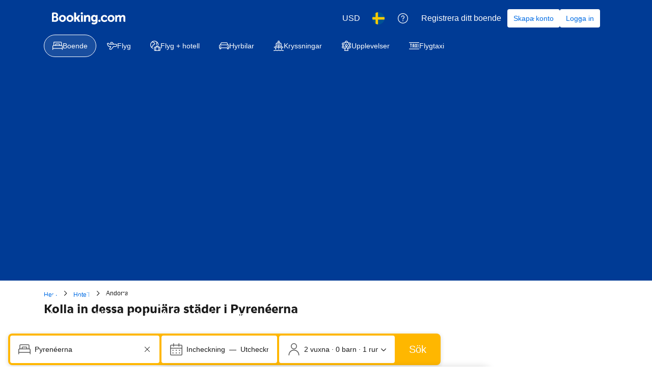

--- FILE ---
content_type: text/html; charset=UTF-8
request_url: https://www.booking.com/region/ad/pyrenees.sv.html
body_size: 1813
content:
<!DOCTYPE html>
<html lang="en">
<head>
    <meta charset="utf-8">
    <meta name="viewport" content="width=device-width, initial-scale=1">
    <title></title>
    <style>
        body {
            font-family: "Arial";
        }
    </style>
    <script type="text/javascript">
    window.awsWafCookieDomainList = ['booking.com'];
    window.gokuProps = {
"key":"AQIDAHjcYu/GjX+QlghicBgQ/7bFaQZ+m5FKCMDnO+vTbNg96AGeYwbpuZIUxKEuNU82Hw1iAAAAfjB8BgkqhkiG9w0BBwagbzBtAgEAMGgGCSqGSIb3DQEHATAeBglghkgBZQMEAS4wEQQMj2NQ/kzrsT/w2x+dAgEQgDvRc2hObuYHLEKl/pzHW6AYM2EyLDTfksxbUwORXmT78VLF+v1WhAErqnYnNr/OMRQ/CHf9UfCL2oOMWw==",
          "iv":"D5490wErvAAABTgL",
          "context":"8I4Cfa+M8ZZy3/40+T6z89KoI+NGnO4yRbzMgI/xB8OOxo/5McdaadH9SGUM+gc1S1+UndQw9QFGriW3JASPToTJdWXaa2eJmkNHezrlCSTtqhwqufyFjxdJTadAorHV5Zn+gxONSbzlexEGT9tCxHZTSntJMfhydCXGx/CWFT12QUcakoDkR7wkue3An6wyyGsN6e0AG5HZ/cmhWoEWGB4CFd7qM+L+69ryYGoX1TOSvNR+kDEPLr5uJBQh2qTdwmieMnRbZAmypNkrI6lGx16b3fh2mjLBDQK33z8Fen59qdB4eBhFBr2XZ/eqfkQr4rKsJgzYNM5tEK0Pl1tQkyIv6H5rtlILCi6iyw7HHzHX31c="
};
    </script>
    <script src="https://d8c14d4960ca.337f8b16.us-east-2.token.awswaf.com/d8c14d4960ca/a18a4859af9c/f81f84a03d17/challenge.js"></script>
</head>
<body>
    <div id="challenge-container"></div>
    <script type="text/javascript">
        AwsWafIntegration.saveReferrer();
        AwsWafIntegration.checkForceRefresh().then((forceRefresh) => {
            if (forceRefresh) {
                AwsWafIntegration.forceRefreshToken().then(() => {
                    window.location.reload(true);
                });
            } else {
                AwsWafIntegration.getToken().then(() => {
                    window.location.reload(true);
                });
            }
        });
    </script>
    <noscript>
        <h1>JavaScript is disabled</h1>
        In order to continue, we need to verify that you're not a robot.
        This requires JavaScript. Enable JavaScript and then reload the page.
    </noscript>
</body>
</html>

--- FILE ---
content_type: text/css
request_url: https://cf.bstatic.com/static/defaults/css/maps.google/c5d3096f386392ada33917075891cd3457c9ce2a.css
body_size: 1539
content:
@charset "UTF-8";div.blockleft div.generalblock div#b_featMap,div.blockleft div.generalblock div#b_featMap,div.blockleft div.generalblock div#b_featMap div{background:0}td#left.leftwide #destBoxInc table.generaltable td.firsttd{text-align:left;width:120px!important}div#b_google_map{padding:0;border-width:0}div#b_google_map div#b_google_map_area{background-color:inherit;border-width:0;cursor:move!important;height:433px;padding:0;position:fixed;width:500px;z-index:100}div#b_google_map.preview h2#b_google_map_handle{display:none}div#b_google_map div#b_google_map_area h2#b_google_map_handle{padding:5px 0 0 0!important;margin:0}div#b_google_map.normal div#b_google_map_area h2#b_google_map_handle{background-color:inherit;border-width:5px 5px 0 5px;border-style:solid;cursor:move;font-size:16px!important;height:15px;line-height:.6;position:absolute;width:100%;z-index:20}div#b_google_map div#b_google_map_area h2#b_google_map_handle a#close_map{border:0;cursor:pointer!important;float:right;font-size:12px!important;line-height:1;padding:0 5px .125em .125em;text-transform:lowercase}div#b_google_map div#b_google_map_container{background:inherit;border-color:inherit;border-style:solid;border-top-width:0;border-width:0 5px 5px 5px;height:413px;padding:0;position:relative;top:25px;width:100%;z-index:10}div#b_google_map div#b_google_map_parent{height:100%;width:100%}div#b_google_map.normal div#b_google_map_parent{height:413px;width:100%}div#b_google_map.b_show_legend div#b_google_map_parent{width:512px}div#b_google_map div#b_google_map_legend{display:none;position:absolute;left:80%;width:118px;height:100%;top:0;background-color:white;padding:0 5px}div#b_google_map div#b_google_map_legend h3{margin:.5em 0 1em 0;font-size:115%!important}div#b_google_map div#b_google_map_legend table{border-collapse:collapse}div#b_google_map div#b_google_map_legend .b_maps_legend_marker{text-align:center;width:26px}div#b_google_map div#b_google_map_legend td,div#b_google_map div#b_google_map_legend th,div#b_google_map div#b_google_map_legend caption{vertical-align:middle;border-top:dotted 1px silver;padding-bottom:.25em;padding-top:.25em;color:inherit;font-weight:normal;font-size:100%!important}div#b_google_map div#b_google_map_legend tr{height:27px}div#b_google_map div#b_google_map_legend img{padding-right:.25em}div#b_google_map div#b_google_map_legend caption{padding-top:.5em;caption-side:bottom;text-align:left}div#b_google_map.normal div#b_google_map_legend{display:block}#b_google_map_thumbnail{background:center no-repeat url('/static/img/map_thumbnail.jpeg');cursor:pointer;width:100%;height:150px;text-align:center;vertical-align:middle}#b_google_map_thumbnail img{position:relative;top:-13.5px}body.city #b_google_map_thumbnail img{top:-7.5px}#b_google_map_thumbnail.b_map_mode_1,#b_google_map_thumbnail.b_map_mode_2,#b_google_map_thumbnail.b_map_mode_3{background-image:none}div#b_google_map_thumbnail.b_map_mode_1{display:none}div#b_google_map div#b_google_map_container_shadow{background:black!important;border:solid 5px black;display:block;filter:alpha(opacity=25);height:433px;left:-1%;opacity:.25;position:absolute;top:2%;width:102%;z-index:1}div#b_google_map p{border:0;height:auto}div#b_google_map.loading div#b_google_map_area{background:white url('/static/affiliate_base/img/map-loader.gif') center no-repeat!important}div#b_google_map.preview div#b_google_map_area{display:none}div#b_featMap.b_map_mode_1 div#b_google_map.preview div#b_google_map_area{border-width:0;display:block;height:auto;position:static!important;width:100%}div#b_featMap.b_map_mode_1 div#b_google_map.preview div#b_google_map_container{border-width:0;cursor:pointer;height:150px;top:auto}div#b_featMap.b_map_mode_1 div#b_google_map.preview div#b_google_map_container_shadow{display:none}div#b_featMap.b_map_mode_3 div#b_google_map.preview div#b_google_map_area,div#b_featMap.b_map_mode_5 div#b_google_map.preview div#b_google_map_area{visibility:hidden;display:block}div#b_google_map.preview div.BInfoWindow{display:none}div#b_google_map.preview div#b_google_map_area h2#b_google_map_handle{background-color:inherit;border:0;font-size:110%;padding:0}body.small_layout div#b_google_map.preview div#b_google_map_area h2#b_google_map_handle{border:0}div#b_google_map.preview div#b_google_map_area h2#b_google_map_handle a#close_map{display:none}div#b_featMap div#b_google_map_thumbnail a.api_logo,div#b_featMap div#b_google_map_thumbnail a.terms_maps,div#b_featMap div#b_google_map_thumbnail span,div#b_featMap.b_map_mode_1 div#b_google_map.preview div#b_google_map_area a.api_logo,div#b_featMap.b_map_mode_1 div#b_google_map.preview div#b_google_map_area a.terms_maps,div#b_featMap.b_map_mode_1 div#b_google_map.preview div#b_google_map_area span{display:none}div#b_google_map.normal p#showMap{visibility:hidden}body.bookings2 div#b_google_map div#b_google_map_area{background-color:rgb(0%,60%,80%);border-color:rgb(0%,60%,80%)!important;height:433px;left:10px;top:2em;width:640px}body.bookings2 div#b_google_map div#b_google_map_container{border-color:rgb(0%,60%,80%)}body.bookings2 h2.b_defaults{display:none}body.bookings2 div#b_google_map div#b_google_map_area h2#b_google_map_handle{background:rgb(0%,60%,80%);border-bottom-width:5px;border-color:rgb(0%,60%,80%);color:white;line-height:1;padding-top:0!important;text-shadow:2.0pt 2.0pt 2.5pt black}body.bookings2 div#b_google_map a#close_map,body.bookings2 div#b_google_map a#close_map:link,body.bookings2 div#b_google_map a#close_map:visited,body.bookings2 div#b_google_map a#close_map:hover,body.bookings2 div#b_google_map a#close_map:active,body.bookings2 div#b_google_map a#close_map:focus{color:white}div.BInfoWindow{background:white!important;border:solid 1px white;box-shadow:.125cm .125cm .125cm rgb(50%,50%,50%);-webkit-box-shadow:.125cm .125cm .125cm rgb(50%,50%,50%);color:inherit;left:0;position:absolute;top:0;width:200px;z-index:200}div.BInfoWindow.disabled{visibility:hidden}div.BInfoWindow h3,div.BInfoWindow p{font-size:8pt!important;margin:0!important}div.BInfoWindow h3{padding:.5em}div.BInfoWindow h3 .subhead{font-weight:normal}div.BInfoWindow h3 img{float:right;padding:.25em .5em 0 0}div.BInfoWindow p{clear:right;line-height:1.1;padding:.5em!important;background-color:inherit!important}div.BInfoWindow p img{display:block;float:left;height:64px;padding:0 .5em .5em 0;width:64px}div.BInfoWindow.airport h3,div.BInfoWindow.city h3,div.BInfoWindow.country h3,div.BInfoWindow.district h3,div.BInfoWindow.landmark h3,div.BInfoWindow.place h3,div.BInfoWindow.region h3,div.BInfoWindow.cluster h3{background-color:rgb(92.9%,0%,0%);color:white}div.BInfoWindow.airport h3{background-color:rgb(0%,0%,40%)}div.BInfoWindow.city h3{background-color:rgb(60%,0%,0%)}div.BInfoWindow.landmark h3{background-color:rgb(40%,60%,80%)}div.BInfoWindow.hotel,div.BInfoWindow.hotel_not_matching_criteria,div.BInfoWindow.hotel_matching_criteria,div.BInfoWindow.hotel_current{width:250px}div.BInfoWindow.hotel h3,div.BInfoWindow.hotel_not_matching_criteria h3,div.BInfoWindow.hotel_matching_criteria h3,div.BInfoWindow.hotel_current h3{background-color:white}div.BInfoWindow.hotel p,div.BInfoWindow.hotel_not_matching_criteria p,div.BInfoWindow.hotel_matching_criteria p,div.BInfoWindow.hotel_current p{color:white}div.BInfoWindow.hotel{background-color:rgb(0%,20%,40%)!important}div.BInfoWindow.hotel_not_matching_criteria{background-color:rgb(100%,40%,10%)!important}div.BInfoWindow.hotel_matching_criteria,div.BInfoWindow.hotel_current{background-color:rgb(100%,40%,10%)!important}div.BInfoWindow.hotel_not_matching_criteria{background-color:rgb(60%,60%,60%)!important}div.BInfoWindow.airport p,div.BInfoWindow.landmark p{display:none}

--- FILE ---
content_type: text/javascript
request_url: https://q-xx.bstatic.com/psb/capla/static/js/f5145711.4f619280.chunk.js
body_size: 2707
content:
"use strict";(self["b-web-shell-components__LOADABLE_LOADED_CHUNKS__"]=self["b-web-shell-components__LOADABLE_LOADED_CHUNKS__"]||[]).push([["f5145711"],{cf8fa355:(e,t,a)=>{a.d(t,{Kq:()=>n.Kq});var n=a("172e758c")},"34d74ee3":(e,t,a)=>{a.d(t,{c:()=>n});const n={ACCOMMODATIONS:"accommodations",AIRPORT_TAXIS:"airport_taxis",ATTRACTIONS:"attractions",CARS:"cars",FLIGHTS:"flights",PACKAGES:"packages",BUSINESS_TRIP:"business_trip"}},"172e758c":(e,t,a)=>{a.d(t,{Kq:()=>i,uJ:()=>o});a("ead71eb0");var n=a("dc6d28ff");function i(){var e;const t=(0,n.getRequestContext)(),a=null===(e=t.getBasePageUrl())||void 0===e?void 0:e.hostname,i=t.getAffiliate();return a&&/booking\.cn$/.test(a)||1662037===(null===i||void 0===i?void 0:i.id)}function o(){var e;if(!i())return!1;const t=null===(e=(0,n.getRequestContext)().getUserAgent())||void 0===e?void 0:e.userAgent;return Boolean(t&&t.toLowerCase().includes("bookingharmonyos"))}},b87c24e5:(e,t,a)=>{a.d(t,{Z:()=>N});var n=a("3d054e81"),i=a("ead71eb0"),o=a.n(i),l=a("d6ed67d6"),r=a("dc6d28ff"),s=a("41c6c66e"),u=a("48ad37f5");const c=(e,t,a)=>{const{protocol:n,hostname:i,port:o,pathname:l}=e;return[{__typename:"SeoTag",name:"title",value:t},{__typename:"SeoTag",name:"meta",attributes:[{key:"content",value:a||""}]},{__typename:"SeoTag",name:"meta",attributes:[{key:"name",value:"robots"},{key:"content",value:"nofollow"}]},{__typename:"SeoTag",name:"link",attributes:[{key:"rel",value:"canonical"},{key:"href",value:`${n}//${i}${o?":"+o:""}${l}`}]}]},d=[{__typename:"SeoTag",name:"link",attributes:[{key:"rel",value:"icon"},{key:"href",value:"https://cf2.bstatic.com/static/img/favicon/9ca83ba2a5a3293ff07452cb24949a5843af4592.svg"},{key:"type",value:"image/svg+xml"}]},{__typename:"SeoTag",name:"link",attributes:[{key:"rel",value:"icon"},{key:"href",value:"https://cf2.bstatic.com/static/img/favicon/4a3b40c4059be39cbf1ebaa5f97dbb7d150926b9.png"},{key:"type",value:"image/png"},{key:"sizes",value:"192x192"}]},{__typename:"SeoTag",name:"link",attributes:[{key:"rel",value:"icon"},{key:"href",value:"https://cf2.bstatic.com/static/img/favicon/4a3b40c4059be39cbf1ebaa5f97dbb7d150926b9.png"},{key:"sizes",value:"32x32"}]},{__typename:"SeoTag",name:"meta",attributes:[{key:"http-equiv",value:"window-target"},{key:"content",value:"_top"}]},{__typename:"SeoTag",name:"meta",attributes:[{key:"http-equiv",value:"content-script-type"},{key:"content",value:"text/javascript"}]},{__typename:"SeoTag",name:"meta",attributes:[{key:"http-equiv",value:"content-style-type"},{key:"content",value:"text/css"}]},{__typename:"SeoTag",name:"meta",attributes:[{key:"http-equiv",value:"content-type"},{key:"content",value:"text/html; charset=utf-8"}]},{__typename:"SeoTag",name:"meta",attributes:[{key:"charset",value:"UTF-8"}]}],m=(e,t)=>{if(e)return[];return[{__typename:"SeoTag",name:"link",attributes:[{key:"rel",value:"apple-touch-icon"},{key:"href",value:"https://cf2.bstatic.com/static/img/apple-touch-icon/5db9fd30d96b1796883ee94be7dddce50b73bb38.png"}]},..."MDOT"===t?[{__typename:"SeoTag",name:"meta",attributes:[{key:"name",value:"apple-touch-fullscreen"},{key:"content",value:"yes"}]},{__typename:"SeoTag",name:"meta",attributes:[{key:"name",value:"apple-mobile-web-app-capable"},{key:"content",value:"no"}]}]:[]]},v=()=>[{__typename:"SeoTag",name:"meta",attributes:[{key:"name",value:"viewport"},{key:"content",value:"width=device-width, initial-scale=1.0"}]}],p=e=>[{__typename:"SeoTag",name:"meta",attributes:[{key:"http-equiv",value:"content-language"},{key:"content",value:e}]}],k=(e,t)=>"searchresults"!==e&&"hotel"!==e&&"confirmation"!==e&&"index"!==e||"MDOT"!==t?[]:[{__typename:"SeoTag",name:"meta",attributes:[{key:"name",value:"format-detection"},{key:"content",value:"telephone=no"}]}],y=(e,t)=>{const{deviceName:a,browserFamily:n,osName:i,browserVersion:o}=e||{},l=null===a||void 0===a?void 0:a.toLowerCase(),r=null===n||void 0===n?void 0:n.toLowerCase(),s=null===i||void 0===i?void 0:i.toLowerCase(),u=null===o||void 0===o?void 0:o.split(".")[0],c=l&&("iphone"===l||"ipad"===l),d=r&&("chrome"===r||"opera"===r||"android webkit"===r&&"android"===s&&Number(u)>=5||"firefox"===r&&Number(u)>=53);return[{__typename:"SeoTag",name:"meta",attributes:[{key:"name",value:"referrer"},{key:"content",value:(null===t||void 0===t?void 0:t.match(/booking\.com$/))&&!c&&d?"origin-when-cross-origin":"origin"}]}]};var g=a("afb8e9ac"),b=a("cedcabf9");const f={kind:"Document",definitions:[{kind:"OperationDefinition",operation:"query",name:{kind:"Name",value:"seoMetadataQuery"},variableDefinitions:[{kind:"VariableDefinition",variable:{kind:"Variable",name:{kind:"Name",value:"input"}},type:{kind:"NamedType",name:{kind:"Name",value:"SeoMetadataInput"}},directives:[]}],directives:[],selectionSet:{kind:"SelectionSet",selections:[{kind:"Field",name:{kind:"Name",value:"seoMetadata"},arguments:[{kind:"Argument",name:{kind:"Name",value:"input"},value:{kind:"Variable",name:{kind:"Name",value:"input"}}}],directives:[],selectionSet:{kind:"SelectionSet",selections:[{kind:"InlineFragment",typeCondition:{kind:"NamedType",name:{kind:"Name",value:"SeoMetadataOutput"}},directives:[],selectionSet:{kind:"SelectionSet",selections:[{kind:"Field",name:{kind:"Name",value:"__typename"},arguments:[],directives:[]},{kind:"Field",name:{kind:"Name",value:"seoMetaTags"},arguments:[],directives:[],selectionSet:{kind:"SelectionSet",selections:[{kind:"Field",name:{kind:"Name",value:"__typename"},arguments:[],directives:[]},{kind:"Field",name:{kind:"Name",value:"name"},arguments:[],directives:[]},{kind:"Field",name:{kind:"Name",value:"value"},arguments:[],directives:[]},{kind:"Field",name:{kind:"Name",value:"attributes"},arguments:[],directives:[],selectionSet:{kind:"SelectionSet",selections:[{kind:"Field",name:{kind:"Name",value:"key"},arguments:[],directives:[]},{kind:"Field",name:{kind:"Name",value:"value"},arguments:[],directives:[]}]}}]}}]}}]}}]}}],loc:{start:0,end:310,source:{body:"\n  query seoMetadataQuery($input: SeoMetadataInput) {\n    seoMetadata(input: $input) {\n      ... on SeoMetadataOutput {\n        __typename\n        seoMetaTags {\n          __typename\n          name\n          value\n          attributes {\n            key\n            value\n          }\n        }\n      }\n    }\n  }\n",name:"GraphQL request",locationOffset:{line:1,column:1}}}};function _(e,t){return(0,b.useQuery)(e,t)}function S(e,t){return(0,b.useSuspenseQuery)(e,t)}const h=e=>e?e.reduce(((e,t)=>{const{key:a,value:n}=t;return e[a]=n,e}),{}):{},T=(e,t)=>{if(e)switch(e.name){case"title":return o().createElement("title",{key:"title"},e.value);case"meta":return o().createElement("meta",(0,n.Z)({key:t},h(e.attributes)));case"link":return o().createElement("link",(0,n.Z)({key:t},h(e.attributes)));case"style":return o().createElement("style",(0,n.Z)({key:t},h(e.attributes)),e.value);default:{const[a,n]=e.name.split(":");return"script"===a?o().createElement("script",{key:t,type:n},e.value):void 0}}};function N(e){var t,a,n,i;let{useSuspense:b=!1,noRemoteTags:h=!1,noStaticTags:N=!1}=e;const A=(0,r.getRequestContext)(),w=A.getBasePageUrl(),C=A.getAffiliate(),O=A.getSiteType(),M=A.getLanguage(),E=A.getActionName(),q=A.getUserAgent(),L=(0,g.s)(),x=(0,u.usePublicCxcContext)(),D=(null===x||void 0===x||null===(t=x.metaTags)||void 0===t?void 0:t.fallbackTitle)||L,F=null===x||void 0===x||null===(a=x.metaTags)||void 0===a?void 0:a.fallbackDescription,{data:I,error:R}=function(e){var t;let a=arguments.length>2&&void 0!==arguments[2]&&arguments[2];return(arguments.length>1&&void 0!==arguments[1]&&arguments[1]?S:_)(f,{variables:{input:{url:e.getBasePageUrl().href,language:e.getLanguage(),countryCode:e.getVisitorCountry(),affiliateId:null===(t=e.getAffiliate())||void 0===t?void 0:t.id}},skip:a})}(A,b,h);if(!I&&!R)return o().createElement(l.Helmet,null);let B=null===I||void 0===I||null===(n=I.seoMetadata)||void 0===n?void 0:n.seoMetaTags;const P=B&&B.length?void 0:new Error("Empty response from SEO Metadata Service"),U=R??P;return U&&(h||(0,s.reportWarning)(U.message),B=c(w,D,F)),B=B||[],N||(B=B.concat(d,m(null===C||void 0===C?void 0:C.isHybrid,O),v(),p(M),k(E,O),y(q,null===w||void 0===w?void 0:w.hostname))),o().createElement(l.Helmet,null,null===(i=B)||void 0===i?void 0:i.map(((e,t)=>T(e,t))))}},a22f35a1:(e,t,a)=>{a.r(t),a.d(t,{default:()=>l});var n=a("ead71eb0"),i=a.n(n),o=a("b87c24e5");const l=()=>i().createElement(o.Z,{noStaticTags:!0})},afb8e9ac:(e,t,a)=>{a.d(t,{s:()=>r});var n=a("ead71eb0"),i=a("34d74ee3"),o=a("cf8fa355"),l=a("c44dcb0c");function r(e){const{translate:t}=(0,l.useTranslations)();return(0,n.useMemo)((()=>e===i.c.AIRPORT_TAXIS||e===i.c.CARS?"Booking.com Transport Ltd":(0,o.Kq)()?t("cn_b_company_name"):"Booking.com"),[t,e])}},"3d054e81":(e,t,a)=>{function n(){return n=Object.assign?Object.assign.bind():function(e){for(var t=1;t<arguments.length;t++){var a=arguments[t];for(var n in a)({}).hasOwnProperty.call(a,n)&&(e[n]=a[n])}return e},n.apply(null,arguments)}a.d(t,{Z:()=>n})}}]);
//# sourceMappingURL=https://istatic.booking.com/internal-static/capla/static/js/f5145711.4f619280.chunk.js.map

--- FILE ---
content_type: application/javascript
request_url: https://cf.bstatic.com/static/js/runway_internal_action_landing_page_cloudfront_sd/4e821b5aa0a71b267768006c38dafe111c4b3261.js
body_size: -130
content:
var _i_=this._i_||function(){},_r_=this._r_||function(_){return _};

--- FILE ---
content_type: application/javascript
request_url: https://cf.bstatic.com/static/js/landing_pages_common_cloudfront_sd/5d6270f9d99467ef1f2d14da9abb86c291f4bb0b.js
body_size: 343
content:
var _i_=this._i_||function(){},_r_=this._r_||function(i){return i};function equalizeHeightOfItems(a){_i_("5c2:6c1a307b"),a("section").each(function(i,e){_i_("5c2:d7823cfc");var t=a(this).find("[data-equal-height=true]"),c=-1;t.each(function(i,e){_i_("5c2:173d93c7"),c<a(this).height()&&(c=a(this).height()),t.css("min-height",c+"px"),_r_()}),_r_()}),_r_()}function executeLineClamps(n){_i_("5c2:0372db01"),n("[data-line-clamp]").each(function(i,e){_i_("5c2:dc29b2ee");var t=parseFloat(n(this).css("line-height")),c=n(this).data("line-clamp"),a=c*t;n(this).height(a+"px"),n(this).css("overflow","hidden"),n(this).css("-webkit-line-clamp",c.toString()),_r_()}),_r_()}B.when({events:"ready"}).run(function(){_i_("5c2:efd94133"),$("img.lazy").each(function(i){_i_("5c2:e17279d7"),$(this).attr("src",$(this).data("src")),$(this).removeClass("lazy"),_r_()}),$(".lazy-background").each(function(i){_i_("5c2:3fcb02fa"),$(this).css("background-image","url("+$(this).data("background-image")+")"),$(this).removeClass("lazy-background"),_r_()}),_r_()}),B.when({events:"ready"}).run(function(i){_i_("5c2:eda9866c");var e=i("jquery");executeLineClamps(e),equalizeHeightOfItems(e),_r_()});

--- FILE ---
content_type: text/javascript
request_url: https://q-xx.bstatic.com/psb/capla/static/js/12fba521.884c8d27.chunk.js
body_size: 160
content:
"use strict";(self["b-lp-web-mfe__LOADABLE_LOADED_CHUNKS__"]=self["b-lp-web-mfe__LOADABLE_LOADED_CHUNKS__"]||[]).push([["12fba521"],{fe905f7b:(e,_,f)=>{f.r(_);var b=f("540adcd8");(0,b.serve)((()=>f.e("0f42453f").then(f.bind(f,"64b778ad"))))}}]);
//# sourceMappingURL=https://istatic.booking.com/internal-static/capla/static/js/12fba521.884c8d27.chunk.js.map